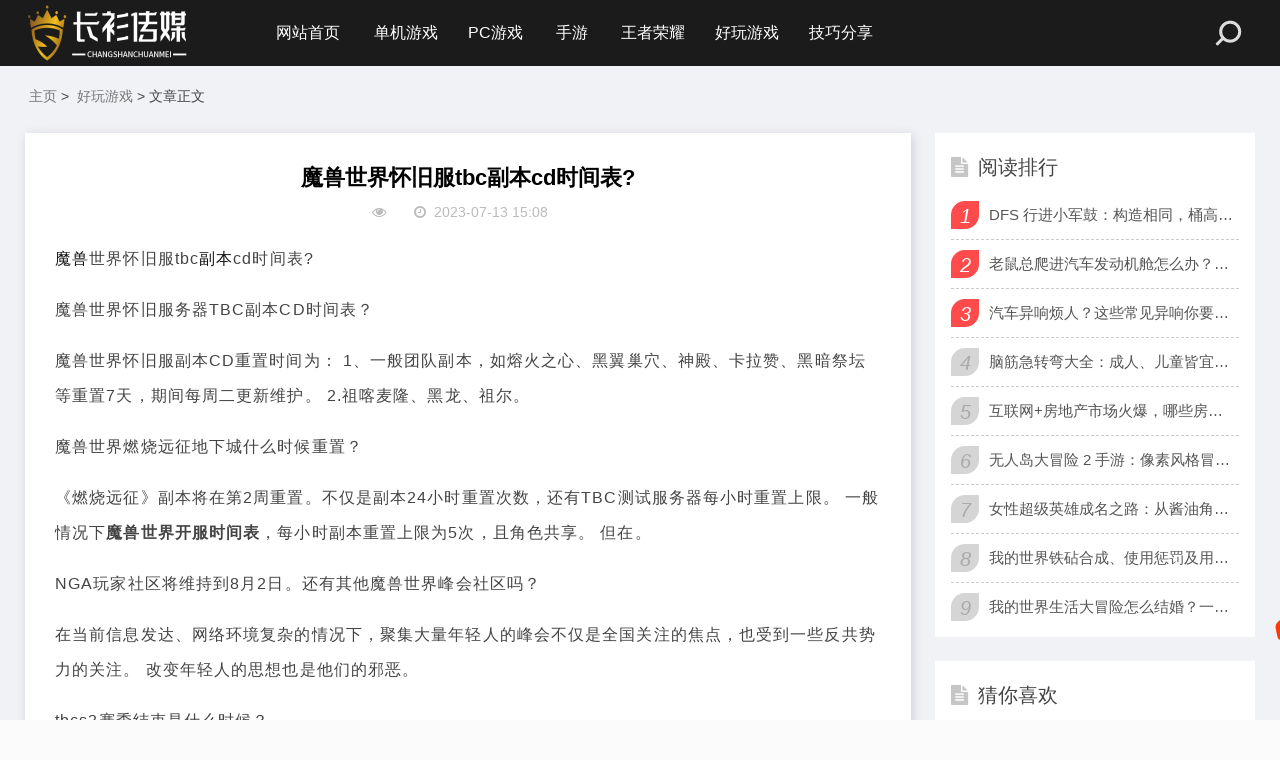

--- FILE ---
content_type: text/html; charset=utf-8
request_url: http://www.cssywlcm.com/plus/view.php?aid=3176
body_size: 7263
content:
 <!DOCTYPE html>
<html lang="zh-CN">
<head>
<meta charset="UTF-8">
<meta name="viewport" content="width=device-width, initial-scale=1.0, minimum-scale=1.0, maximum-scale=1.0, user-scalable=no">
<meta name="renderer" content="webkit">
<meta name="force-rendering" content="webkit">
<meta http-equiv="X-UA-Compatible" content="IE=edge,Chrome=1">
<meta name="applicable-device" content="pc,mobile">
<title>魔兽世界怀旧服tbc副本cd时间表?_长衫手游网络传媒</title>
<meta name="keywords" content="魔兽服表开世界时间怎么开,魔兽世界时间线从什么时候开始,魔兽" />
<meta name="description" content="魔兽世界怀旧服tbc副本cd时间表?魔兽怀旧服维护野外怪要刷新吗?魔力宝贝怀旧服务器维护一般几点开服?魔兽世界最大怀旧服“”已关闭，为何说N服是暴雪开怀旧服的“最大功臣”?就在今天早上陪伴了玩家4年多的魔兽世界最大怀旧服“”关闭了自己的服务器，虽然在暴雪公布魔兽世界官方怀旧服上线日期的时候，N服GM就表示自己会在官。0开放时间，最快11月可前往暗影国度，对怀旧服会有哪些影响?" />
<link rel="stylesheet" href="/skin/css/font-awesome.min.css" type="text/css">
<link rel="stylesheet" href="/skin/css/style.css" type="text/css">
<script src="/skin/js/jquery-2.2.4.min.js" type="text/javascript"></script>
</head>
<body>
<header class="header">
  <div class="container">
    <div class="logo">
      <h1> <a href="/" title="长衫手游网络传媒"> <img src="/skin/images/logo.png" alt="长衫手游网络传媒" title="长衫手游网络传媒"></a> </h1>
    </div>
    <div id="m-btn" class="m-btn"><i class="fa fa-bars"></i></div>
    <form  class="s-form container" name="formsearch" action="/plus/search.php">
      <div class="search-wrapper">
        <div class="input-holder">
          <input type="hidden" name="kwtype" value="0" />
          <input type="text" name="q" class="search-input" placeholder="请输入搜索词" />
          <button type="submit" id="submit-bt" class="search-icon" onclick="searchToggle(this, event);"> <span></span> </button>
        </div>
        <span class="close" onclick="searchToggle(this, event);"></span> </div>
    </form>
    <nav class="nav-bar" id="nav-box" data-type="index"  data-infoid="index">
      <ul class="nav">
        <li ><a href="/">网站首页</a></li>
        <li id="navbar-category-19" class=''> <a href="/plus/list.php?tid=1">单机游戏</a>  </li><li id="navbar-category-19" class=''> <a href="/plus/list.php?tid=8">PC游戏</a>  </li><li id="navbar-category-19" class=''> <a href="/plus/list.php?tid=9">手游</a>  </li><li id="navbar-category-19" class=''> <a href="/plus/list.php?tid=10">王者荣耀</a>  </li><li id="navbar-category-19" class=''> <a href="/plus/list.php?tid=11">好玩游戏</a>  </li><li id="navbar-category-19" class=''> <a href="/plus/list.php?tid=12">技巧分享</a>  </li>
      </ul>
    </nav>
  </div>
</header>

<div class="content">
  <div class="container clearfix">
    <nav class="breadcrumb"> <a href='http://www.cssywlcm.com/'>主页</a> > <a href='/plus/list.php?tid=11'>好玩游戏</a> > 文章正文 </nav>
    <div class="leftmain fl">
      <div class="detail_main">
        <h3>魔兽世界怀旧服tbc副本cd时间表?</h3>
        <p class="meta"> <span><i class="fa fa-eye"></i><script src="/plus/count.php?view=yes&aid=3176&mid=1" type='text/javascript' language="javascript"></script></span> <span><i class="fa fa-clock-o"></i>2023-07-13 15:08</span> </p>
       
        <div class="detail_article"> <p><p><a href='/plus/view.php?aid=1977' title='魔兽世界' target='_blank'>魔兽</a>世界怀旧服tbc<a href='/plus/view.php?aid=2884' title='副本' target='_blank'>副本</a>cd时间表?</p></p>
<p>魔兽世界怀旧服务器TBC副本CD时间表？</p>
<p>魔兽世界怀旧服副本CD重置时间为： 1、一般团队副本，如熔火之心、黑翼巢穴、神殿、卡拉赞、黑暗祭坛等重置7天，期间每周二更新维护。  2.祖喀麦隆、黑龙、祖尔。</p>
<p>魔兽世界燃烧远征地下城什么时候重置？</p>
<p>《燃烧远征》副本将在第2周重置。不仅是副本24小时重置次数，还有TBC测试服务器每小时重置上限。 一般情况下<strong>魔兽世界开服时间表</strong>，每小时副本重置上限为5次，且角色共享。 但在。</p>
<p>NGA玩家社区将维持到8月2日。还有其他魔兽世界峰会社区吗？</p>
<p>在当前信息发达、网络环境复杂的情况下，聚集大量年轻人的峰会不仅是全国关注的焦点，也受到一些反共势力的关注。 改变年轻人的思想也是他们的邪恶。</p>
<p>tbcs3赛季结束是什么时候？</p>
<p>TBCS3赛季于2013年底结束，魔兽世界TBC怀旧服P3阶段升级补丁将于本周五维护后更新。  s2赛季将于明天结束。  s3赛季和t6战队将于两周后的1月13日开启。  S3 可能位于 201。</p>
<p>魔兽怀旧服务器维护野外怪物需要刷新吗？</p>
<p>魔兽争霸经典每周例行维护不会重置野怪刷新时间。 比如稀有怪物的周期是8小时。 假设服务器维护需要5个小时，维护前1分钟稀有精英被杀，重新上线后需要重新启动。</p>
<p>魔兽世界：怀旧服务器的排队情况越来越糟糕。 大量玩家向“12315”投诉，要求月卡退款。 会有疗效吗？</p>
<p>您好，针对这个问题我的想法如下。 说实话，从春节到现在这段时间，不仅怀旧服务器的排队现象越来越严重，即将服务人数较多的服务器也出现了严重的卡顿，比如...</p>
<p>神奇宝贝怀旧服务器维护一般什么时候开始？</p>
<p>通常凌晨3点，如果有小任务更新，我会玩到下午5点，最晚到晚上7点，但通常不会在凌晨3点，如果有小任务更新，我会玩一点到凌晨5点。</p>
<p>魔兽世界怀旧服于8月27日6:00准时开启，并于27日、28日两次重启服务器。 你怎么认为？</p>
<p>魔兽世界怀旧服自8月27日6点开放以来<strong>魔兽世界开服时间表</strong>，玩家热情高涨。 很多服务器都挤满了人，排队人数高达数万人。 魔兽世界官方表示，目前多台PvP服务器处于高负载状态，据...</p>
<p>魔兽世界最大怀旧服“”已关闭，为何说N服是<a href='/plus/view.php?aid=3073' title='暴雪' target='_blank'>暴雪</a>怀旧服的“最大贡献者”？</p>
<p>就在昨晚，陪伴玩家4年多的魔兽世界最大怀旧服关闭了自己的服务器。 甚至在暴雪宣布魔兽世界官方怀旧服上线日期的时候，N服GM也表示自己会在官方怀旧服。</p>
<p>暴雪的财务报告透露了魔兽世界9.0的开放时间，最快可以在11月到达暗影国度。 会对怀旧服务器带来什么影响？</p>
<p>随着魔兽世界“诺森德之战”接近尾声，玩家们都在翘首等待“暗影王国”的开启，虽然每次大资料片的结局都极其无聊，不仅训练大号基本没什么事可做。 事实上，暴雪就在那里。</p> </div>
        <div class="article_footer clearfix">
          <div class="bdsharebuttonbox fr share"><a href="#" class="bds_more fa fa-share-alt" data-cmd="more"></a> <a href="#" class="bds_weixin fa fa-weixin" data-cmd="weixin" title="分享到微信"></a> <a href="#" class="bds_sqq fa fa-qq" data-cmd="sqq" title="分享到QQ好友"></a> <a href="#" class="bds_tsina fa fa-weibo" data-cmd="tsina" title="分享到新浪微博"></a> <a href="#" class="bds_copy fa fa-copy" data-cmd="copy" title="分享到复制网址"></a><a href="#" class="bds_mshare fa fa-telegram" data-cmd="mshare" title="分享到一键分享"></a> </div>
        </div>
        <div class="article_footer clearfix">
          <div class="fr tag"> 标签： <a href="/tags.php?/%E9%AD%94%E5%85%BD/" target="_blank">魔兽</a> <a href="/tags.php?/%E5%89%AF%E6%9C%AC/" target="_blank">副本</a> <a href="/tags.php?/%E6%9A%B4%E9%9B%AA/" target="_blank">暴雪</a> <a href="/tags.php?/%E6%8E%92%E9%98%9F/" target="_blank">排队</a> <a href="/tags.php?/%E9%87%8D%E7%BD%AE/" target="_blank">重置</a></div>
        </div>
       
        <div class="post-navigation clearfix">
          <div class="post-previous fl"> 下一篇：<a href='/plus/view.php?aid=3185'>《激斗火柴人电脑版》新手攻略格斗类动作游戏</a>  </div>
          <div class="post-next fr"> 上一篇：<a href='/plus/view.php?aid=3172'>从领导角度来看领导让自己到他办公室来一下</a>  </div>
        </div>
      </div>
      <div class="related_article">
        <div class="box_title clearfix"> <span><i class="icon fa fa-file-text"></i>相关文章</span> </div>
        <div class="related_list clearfix"> <article class="fl">
            <div class="related_img"> <a href="/plus/view.php?aid=3634" title="日本留学兼职必看：便利店打工的优势与"> <img src="/uploads/allimg/20241016/1729062411707_0.jpg" alt="日本留学兼职必看：便利店打工的优势与"> </a> </div>
            <div class="related_detail">
              <h3><a href="/plus/view.php?aid=3634" title="日本留学兼职必看：便利店打工的优势与">日本留学兼职必看：便利店打工的优势与</a></h3>
              <div class="meta"> <span><i class="fa fa-eye"></i>90</span> <span><i class="fa fa-clock-o"></i>2024-10-16</span> </div>
            </div>
          </article>
<article class="fl">
            <div class="related_img"> <a href="/plus/view.php?aid=3630" title="英雄联盟人物感人经典语录：让你瞬间泪"> <img src="/images/defaultpic.gif" alt="英雄联盟人物感人经典语录：让你瞬间泪"> </a> </div>
            <div class="related_detail">
              <h3><a href="/plus/view.php?aid=3630" title="英雄联盟人物感人经典语录：让你瞬间泪">英雄联盟人物感人经典语录：让你瞬间泪</a></h3>
              <div class="meta"> <span><i class="fa fa-eye"></i>209</span> <span><i class="fa fa-clock-o"></i>2024-10-12</span> </div>
            </div>
          </article>
<article class="fl">
            <div class="related_img"> <a href="/plus/view.php?aid=3628" title="三国杀皮肤太好看，零氪党都快忍不住充"> <img src="/uploads/allimg/20241010/1728543954211_0.jpg" alt="三国杀皮肤太好看，零氪党都快忍不住充"> </a> </div>
            <div class="related_detail">
              <h3><a href="/plus/view.php?aid=3628" title="三国杀皮肤太好看，零氪党都快忍不住充">三国杀皮肤太好看，零氪党都快忍不住充</a></h3>
              <div class="meta"> <span><i class="fa fa-eye"></i>174</span> <span><i class="fa fa-clock-o"></i>2024-10-10</span> </div>
            </div>
          </article>
 </div>
      </div>
      
    </div>
    <aside class="aside fr hidden-sm-md-lg">
  <div id="aside_hot" class="widget widget_aside_hot">
    <div class="box_title side_title clearfix"> <span><i class="icon side_icon fa fa-file-text"></i>阅读排行</span> </div>
    <ul class="widget-content aside_hot">
      <li class="clearfix"><i class="fl side_hot_num side_hot_num-1">1</i><a href="/plus/view.php?aid=3602" title="DFS 行进小军鼓：构造相同，桶高缩短，声">DFS 行进小军鼓：构造相同，桶高缩短，声</a></li>
<li class="clearfix"><i class="fl side_hot_num side_hot_num-1">2</i><a href="/plus/view.php?aid=3583" title="老鼠总爬进汽车发动机舱怎么办？教你几">老鼠总爬进汽车发动机舱怎么办？教你几</a></li>
<li class="clearfix"><i class="fl side_hot_num side_hot_num-1">3</i><a href="/plus/view.php?aid=3581" title="汽车异响烦人？这些常见异响你要知道，">汽车异响烦人？这些常见异响你要知道，</a></li>
<li class="clearfix"><i class="fl side_hot_num side_hot_num-1">4</i><a href="/plus/view.php?aid=3574" title="脑筋急转弯大全：成人、儿童皆宜的搞笑">脑筋急转弯大全：成人、儿童皆宜的搞笑</a></li>
<li class="clearfix"><i class="fl side_hot_num side_hot_num-1">5</i><a href="/plus/view.php?aid=3517" title="互联网+房地产市场火爆，哪些房产网站更">互联网+房地产市场火爆，哪些房产网站更</a></li>
<li class="clearfix"><i class="fl side_hot_num side_hot_num-1">6</i><a href="/plus/view.php?aid=3502" title="无人岛大冒险 2 手游：像素风格冒险解谜">无人岛大冒险 2 手游：像素风格冒险解谜</a></li>
<li class="clearfix"><i class="fl side_hot_num side_hot_num-1">7</i><a href="/plus/view.php?aid=3501" title="女性超级英雄成名之路：从酱油角色到核">女性超级英雄成名之路：从酱油角色到核</a></li>
<li class="clearfix"><i class="fl side_hot_num side_hot_num-1">8</i><a href="/plus/view.php?aid=3499" title="我的世界铁砧合成、使用惩罚及用途全解">我的世界铁砧合成、使用惩罚及用途全解</a></li>
<li class="clearfix"><i class="fl side_hot_num side_hot_num-1">9</i><a href="/plus/view.php?aid=3496" title="我的世界生活大冒险怎么结婚？一文教你">我的世界生活大冒险怎么结婚？一文教你</a></li>

    </ul>
  </div>
  <div id="aside_hot_comment" class="widget widget_aside_hot_comment">
    <div class="box_title side_title clearfix"> <span><i class="icon side_icon fa fa-file-text"></i>猜你喜欢</span> </div>
    <ul class="widget-content aside_hot_comment">
      <li> <a class="clearfix" href="/plus/view.php?aid=59" title="洛克王国燃料棒和火焰玻璃获得过程"><span class="side_comment_img fl"><img src="/uploads/allimg/220811/222910CZ-0-lp.jpg" alt="洛克王国燃料棒和火焰玻璃获得过程"></span>
        <div class="side_comment_text fl">
          <p>洛克王国燃料棒和火焰玻璃获得过程</p>
          <p class="meta"><i class="fa fa-clock-o">&nbsp;2018-07-18</i><i class="fa fa-comment-o">&nbsp;189</i></p>
        </div>
        </a> </li>
<li> <a class="clearfix" href="/plus/view.php?aid=1672" title="《石器时代：起源》中后期培养哪种宠物"><span class="side_comment_img fl"><img src="/uploads/allimg/220822/212ZU092-0-lp.jpg" alt="《石器时代：起源》中后期培养哪种宠物"></span>
        <div class="side_comment_text fl">
          <p>《石器时代：起源》中后期培养哪种宠物</p>
          <p class="meta"><i class="fa fa-clock-o">&nbsp;2022-08-22</i><i class="fa fa-comment-o">&nbsp;76</i></p>
        </div>
        </a> </li>
<li> <a class="clearfix" href="/plus/view.php?aid=2701" title="
就是如何快速搞定大众点评霸王餐(1)_橙"><span class="side_comment_img fl"><img src="/uploads/allimg/20221121/1669036093303_0.jpg" alt="
就是如何快速搞定大众点评霸王餐(1)_橙"></span>
        <div class="side_comment_text fl">
          <p>
就是如何快速搞定大众点评霸王餐(1)_橙</p>
          <p class="meta"><i class="fa fa-clock-o">&nbsp;2022-11-21</i><i class="fa fa-comment-o">&nbsp;188</i></p>
        </div>
        </a> </li>
<li> <a class="clearfix" href="/plus/view.php?aid=1489" title="《月圆之夜》新手职业推荐 选择哪个职业"><span class="side_comment_img fl"><img src="/uploads/allimg/220819/16203Q2H-0-lp.png" alt="《月圆之夜》新手职业推荐 选择哪个职业"></span>
        <div class="side_comment_text fl">
          <p>《月圆之夜》新手职业推荐 选择哪个职业</p>
          <p class="meta"><i class="fa fa-clock-o">&nbsp;2022-08-19</i><i class="fa fa-comment-o">&nbsp;98</i></p>
        </div>
        </a> </li>

    </ul>
  </div>
  <div id="divTags" class="widget widget_tags">
    <div class="box_title side_title clearfix"> <span><i class="icon side_icon fa fa-file-text"></i>专题列表</span> </div>
    <ul class="widget-content divTags">
      <li>  <a href='/tags.php?/%E5%A1%94%E9%98%B2/'>塔防</a>  <a href='/tags.php?/%E9%83%A8%E8%90%BD/'>部落</a>  <a href='/tags.php?/%E8%8B%B1%E9%9B%84/'>英雄</a>  <a href='/tags.php?/%E5%85%B3%E5%8D%A1/'>关卡</a>  <a href='/tags.php?/%E7%AD%96%E7%95%A5/'>策略</a>  <a href='/tags.php?/%E7%83%88%E7%84%B0/'>烈焰</a>  <a href='/tags.php?/%E6%89%8B%E6%B8%B8/'>手游</a>  <a href='/tags.php?/n2n/'>n2n</a>  <a href='/tags.php?/%E5%B1%80%E5%9F%9F%E7%BD%91%E6%B8%B8%E6%88%8F/'>局域网游戏</a>  <a href='/tags.php?/%E6%B8%B8%E6%88%8F%E6%9C%8D%E5%8A%A1%E5%99%A8/'>游戏服务器</a>  <a href='/tags.php?/%E8%A7%92%E8%89%B2/'>角色</a>  <a href='/tags.php?/%E5%8F%AC%E5%94%A4/'>召唤</a>  <a href='/tags.php?/%E7%8C%8E%E4%BA%BA/'>猎人</a>  <a href='/tags.php?/%E4%BD%BF%E5%91%BD/'>使命</a>  <a href='/tags.php?/%E4%BA%8C%E6%88%98/'>二战</a>  <a href='/tags.php?/%E8%8B%B1%E5%9B%BD/'>英国</a>  <a href='/tags.php?/%E5%B8%9D%E5%9B%BD/'>帝国</a>  <a href='/tags.php?/%E6%AC%A7%E6%B4%B2/'>欧洲</a>  <a href='/tags.php?/%E6%88%98%E8%83%9C/'>战胜</a>  <a href='/tags.php?/%E6%98%8E%E6%97%A5/'>明日</a>  <a href='/tags.php?/%E8%90%9D%E5%8D%9C/'>萝卜</a>  <a href='/tags.php?/%E6%88%AA%E5%9B%BE/'>截图</a>  <a href='/tags.php?/%E4%BF%9D%E5%8D%AB/'>保卫</a>  <a href='/tags.php?/%E8%8B%B1%E5%9B%BD%E6%AE%96%E6%B0%91%E5%9C%B0/'>英国殖民地</a>  </li>
    </ul>
  </div>
</aside>
 </div>
</div>
<div class="footer">
  <div class="container">
    <div class="footer_wrap">
      
      <div class="footer_contact fl">
        <div class="footer_title">长衫手游网络传媒版权所有 </div>
      </div>  
      <div class="clear"></div>
    </div>
  </div>
</div>
<div id="mask"></div>
<div id="backtop"> <span id="gotop1" style=""> <img src="/skin/images/huojian.svg" alt="返回顶部小火箭"> </span> </div>
<script src="/skin/js/custom.js"></script> 
<!-- Initialize Swiper --> 
<script>
        var swiper = new Swiper('.swiper-container', {
            pagination: '.swiper-pagination',
            paginationClickable: true,
            loop: true, 
            autoplay:2000,
            nextButton: '.swiper-button-next',
            prevButton: '.swiper-button-prev',
            spaceBetween: 30,
            effect: 'fade',
        });
    </script> 
<script>
		function searchToggle(obj, evt){
			var container = $(obj).closest('.search-wrapper');

			if(!container.hasClass('active')){
				  container.addClass('active');
				  evt.preventDefault();
			}
			else if(container.hasClass('active') && $(obj).closest('.input-holder').length == 0){
				  container.removeClass('active');
				  // clear input
				  container.find('.search-input').val('');
				  // clear and hide result container when we press close
				  container.find('.result-container').fadeOut(100, function(){$(this).empty();});
			}
		}
	</script> 
<script>
	$(function() {
			$("#gotop1,#gotop2").click(function(e) {
				   TweenMax.to(window, 1.5, {scrollTo:0, ease: Expo.easeInOut});
				   var huojian = new TimelineLite();
					huojian.to("#gotop1", 1, {rotationY:720, scale:0.6, y:"+=40", ease:  Power4.easeOut})
					.to("#gotop1", 1, {y:-1000, opacity:0, ease:  Power4.easeOut}, 0.6)
					.to("#gotop1", 1, {y:0, rotationY:0, opacity:1, scale:1, ease: Expo.easeOut, clearProps: "all"}, "1.4");
				 });
			});
</script> 
<script>window._bd_share_config={"common":{"bdSnsKey":{},"bdText":"","bdMini":"2","bdMiniList":false,"bdPic":"","bdStyle":"1","bdSize":"24"},"share":{},"image":{"viewList":["qzone","tsina","tqq","renren","weixin","copy","mshare"],"viewText":"分享到：","viewSize":"16"},"selectShare":{"bdContainerClass":null,"bdSelectMiniList":["qzone","tsina","tqq","renren","weixin","copy","mshare"]}};with(document)0[(getElementsByTagName('head')[0]||body).appendChild(createElement('script')).src='http://bdimg.share.baidu.com/static/api/js/share.js?v=89860593.js?cdnversion='+~(-new Date()/36e5)];</script>
</body>
</html>